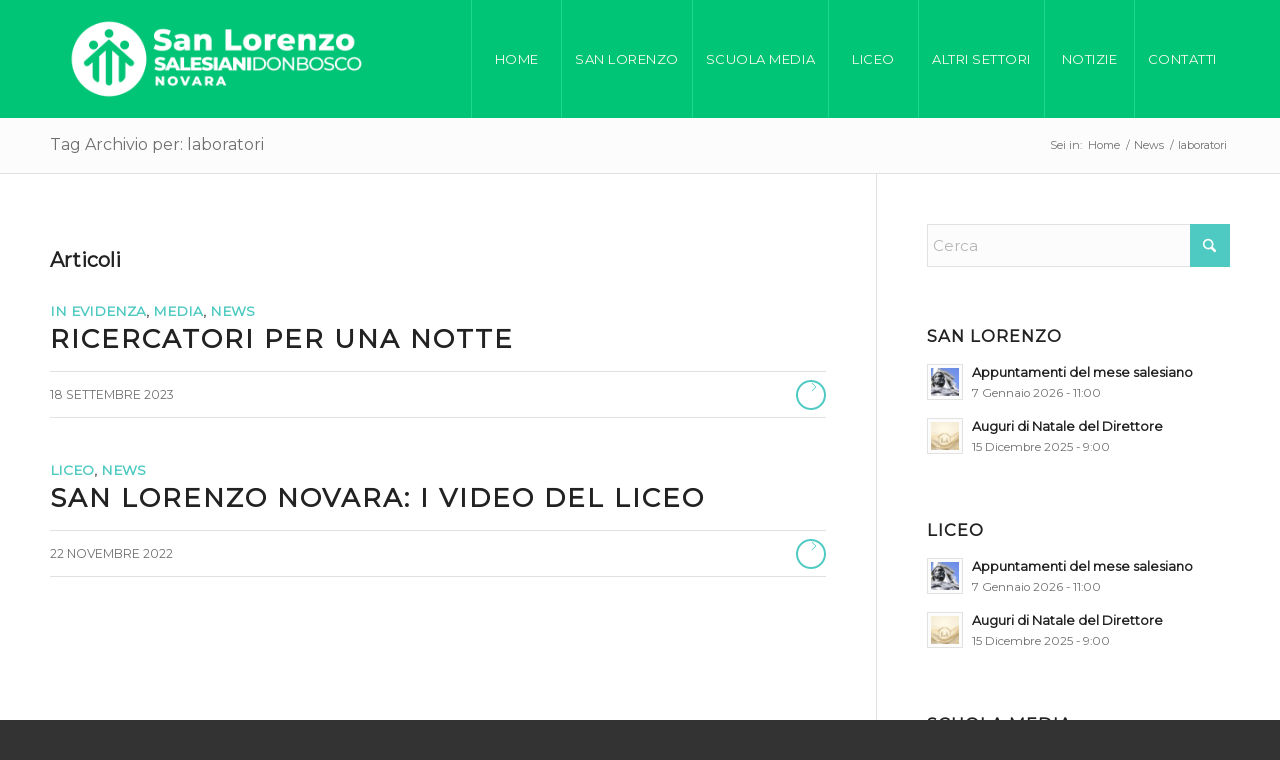

--- FILE ---
content_type: text/html; charset=UTF-8
request_url: https://www.salesianinovara.it/tag/laboratori/
body_size: 11565
content:
<!DOCTYPE html>
<html lang="it-IT" class="html_stretched responsive av-preloader-active av-preloader-enabled  html_header_top html_logo_left html_main_nav_header html_menu_right html_large html_header_sticky html_header_shrinking html_mobile_menu_tablet html_header_searchicon_disabled html_content_align_center html_header_unstick_top_disabled html_header_stretch_disabled html_minimal_header html_elegant-blog html_av-overlay-side html_av-overlay-side-minimal html_av-submenu-noclone html_entry_id_22375 av-cookies-no-cookie-consent av-no-preview av-default-lightbox html_text_menu_active av-mobile-menu-switch-default">
<head>
<meta charset="UTF-8" />
<meta name="robots" content="noindex, follow" />


<!-- mobile setting -->
<meta name="viewport" content="width=device-width, initial-scale=1">

<!-- Scripts/CSS and wp_head hook -->
<title>laboratori &#8211; Istituto Salesiano San Lorenzo &#8211; Novara</title>
<meta name='robots' content='max-image-preview:large' />
<link rel='dns-prefetch' href='//use.fontawesome.com' />
<link rel='dns-prefetch' href='//s.w.org' />
<link rel="alternate" type="application/rss+xml" title="Istituto Salesiano San Lorenzo - Novara &raquo; Feed" href="https://www.salesianinovara.it/feed/" />
<link rel="alternate" type="application/rss+xml" title="Istituto Salesiano San Lorenzo - Novara &raquo; laboratori Feed del tag" href="https://www.salesianinovara.it/tag/laboratori/feed/" />

<!-- google webfont font replacement -->

			<script type='text/javascript'>

				(function() {

					/*	check if webfonts are disabled by user setting via cookie - or user must opt in.	*/
					var html = document.getElementsByTagName('html')[0];
					var cookie_check = html.className.indexOf('av-cookies-needs-opt-in') >= 0 || html.className.indexOf('av-cookies-can-opt-out') >= 0;
					var allow_continue = true;
					var silent_accept_cookie = html.className.indexOf('av-cookies-user-silent-accept') >= 0;

					if( cookie_check && ! silent_accept_cookie )
					{
						if( ! document.cookie.match(/aviaCookieConsent/) || html.className.indexOf('av-cookies-session-refused') >= 0 )
						{
							allow_continue = false;
						}
						else
						{
							if( ! document.cookie.match(/aviaPrivacyRefuseCookiesHideBar/) )
							{
								allow_continue = false;
							}
							else if( ! document.cookie.match(/aviaPrivacyEssentialCookiesEnabled/) )
							{
								allow_continue = false;
							}
							else if( document.cookie.match(/aviaPrivacyGoogleWebfontsDisabled/) )
							{
								allow_continue = false;
							}
						}
					}

					if( allow_continue )
					{
						var f = document.createElement('link');

						f.type 	= 'text/css';
						f.rel 	= 'stylesheet';
						f.href 	= 'https://fonts.googleapis.com/css?family=Montserrat&display=auto';
						f.id 	= 'avia-google-webfont';

						document.getElementsByTagName('head')[0].appendChild(f);
					}
				})();

			</script>
					<script type="text/javascript">
			window._wpemojiSettings = {"baseUrl":"https:\/\/s.w.org\/images\/core\/emoji\/13.1.0\/72x72\/","ext":".png","svgUrl":"https:\/\/s.w.org\/images\/core\/emoji\/13.1.0\/svg\/","svgExt":".svg","source":{"concatemoji":"https:\/\/www.salesianinovara.it\/wp-includes\/js\/wp-emoji-release.min.js?ver=5.8.12"}};
			!function(e,a,t){var n,r,o,i=a.createElement("canvas"),p=i.getContext&&i.getContext("2d");function s(e,t){var a=String.fromCharCode;p.clearRect(0,0,i.width,i.height),p.fillText(a.apply(this,e),0,0);e=i.toDataURL();return p.clearRect(0,0,i.width,i.height),p.fillText(a.apply(this,t),0,0),e===i.toDataURL()}function c(e){var t=a.createElement("script");t.src=e,t.defer=t.type="text/javascript",a.getElementsByTagName("head")[0].appendChild(t)}for(o=Array("flag","emoji"),t.supports={everything:!0,everythingExceptFlag:!0},r=0;r<o.length;r++)t.supports[o[r]]=function(e){if(!p||!p.fillText)return!1;switch(p.textBaseline="top",p.font="600 32px Arial",e){case"flag":return s([127987,65039,8205,9895,65039],[127987,65039,8203,9895,65039])?!1:!s([55356,56826,55356,56819],[55356,56826,8203,55356,56819])&&!s([55356,57332,56128,56423,56128,56418,56128,56421,56128,56430,56128,56423,56128,56447],[55356,57332,8203,56128,56423,8203,56128,56418,8203,56128,56421,8203,56128,56430,8203,56128,56423,8203,56128,56447]);case"emoji":return!s([10084,65039,8205,55357,56613],[10084,65039,8203,55357,56613])}return!1}(o[r]),t.supports.everything=t.supports.everything&&t.supports[o[r]],"flag"!==o[r]&&(t.supports.everythingExceptFlag=t.supports.everythingExceptFlag&&t.supports[o[r]]);t.supports.everythingExceptFlag=t.supports.everythingExceptFlag&&!t.supports.flag,t.DOMReady=!1,t.readyCallback=function(){t.DOMReady=!0},t.supports.everything||(n=function(){t.readyCallback()},a.addEventListener?(a.addEventListener("DOMContentLoaded",n,!1),e.addEventListener("load",n,!1)):(e.attachEvent("onload",n),a.attachEvent("onreadystatechange",function(){"complete"===a.readyState&&t.readyCallback()})),(n=t.source||{}).concatemoji?c(n.concatemoji):n.wpemoji&&n.twemoji&&(c(n.twemoji),c(n.wpemoji)))}(window,document,window._wpemojiSettings);
		</script>
		<style type="text/css">
img.wp-smiley,
img.emoji {
	display: inline !important;
	border: none !important;
	box-shadow: none !important;
	height: 1em !important;
	width: 1em !important;
	margin: 0 .07em !important;
	vertical-align: -0.1em !important;
	background: none !important;
	padding: 0 !important;
}
</style>
	<link rel='stylesheet' id='wp-block-library-css'  href='https://www.salesianinovara.it/wp-includes/css/dist/block-library/style.min.css?ver=5.8.12' type='text/css' media='all' />
<style id='global-styles-inline-css' type='text/css'>
body{--wp--preset--color--black: #000000;--wp--preset--color--cyan-bluish-gray: #abb8c3;--wp--preset--color--white: #ffffff;--wp--preset--color--pale-pink: #f78da7;--wp--preset--color--vivid-red: #cf2e2e;--wp--preset--color--luminous-vivid-orange: #ff6900;--wp--preset--color--luminous-vivid-amber: #fcb900;--wp--preset--color--light-green-cyan: #7bdcb5;--wp--preset--color--vivid-green-cyan: #00d084;--wp--preset--color--pale-cyan-blue: #8ed1fc;--wp--preset--color--vivid-cyan-blue: #0693e3;--wp--preset--color--vivid-purple: #9b51e0;--wp--preset--gradient--vivid-cyan-blue-to-vivid-purple: linear-gradient(135deg,rgba(6,147,227,1) 0%,rgb(155,81,224) 100%);--wp--preset--gradient--light-green-cyan-to-vivid-green-cyan: linear-gradient(135deg,rgb(122,220,180) 0%,rgb(0,208,130) 100%);--wp--preset--gradient--luminous-vivid-amber-to-luminous-vivid-orange: linear-gradient(135deg,rgba(252,185,0,1) 0%,rgba(255,105,0,1) 100%);--wp--preset--gradient--luminous-vivid-orange-to-vivid-red: linear-gradient(135deg,rgba(255,105,0,1) 0%,rgb(207,46,46) 100%);--wp--preset--gradient--very-light-gray-to-cyan-bluish-gray: linear-gradient(135deg,rgb(238,238,238) 0%,rgb(169,184,195) 100%);--wp--preset--gradient--cool-to-warm-spectrum: linear-gradient(135deg,rgb(74,234,220) 0%,rgb(151,120,209) 20%,rgb(207,42,186) 40%,rgb(238,44,130) 60%,rgb(251,105,98) 80%,rgb(254,248,76) 100%);--wp--preset--gradient--blush-light-purple: linear-gradient(135deg,rgb(255,206,236) 0%,rgb(152,150,240) 100%);--wp--preset--gradient--blush-bordeaux: linear-gradient(135deg,rgb(254,205,165) 0%,rgb(254,45,45) 50%,rgb(107,0,62) 100%);--wp--preset--gradient--luminous-dusk: linear-gradient(135deg,rgb(255,203,112) 0%,rgb(199,81,192) 50%,rgb(65,88,208) 100%);--wp--preset--gradient--pale-ocean: linear-gradient(135deg,rgb(255,245,203) 0%,rgb(182,227,212) 50%,rgb(51,167,181) 100%);--wp--preset--gradient--electric-grass: linear-gradient(135deg,rgb(202,248,128) 0%,rgb(113,206,126) 100%);--wp--preset--gradient--midnight: linear-gradient(135deg,rgb(2,3,129) 0%,rgb(40,116,252) 100%);--wp--preset--font-size--small: 13px;--wp--preset--font-size--normal: 16px;--wp--preset--font-size--medium: 20px;--wp--preset--font-size--large: 36px;--wp--preset--font-size--huge: 42px;}.has-black-color{color: var(--wp--preset--color--black) !important;}.has-cyan-bluish-gray-color{color: var(--wp--preset--color--cyan-bluish-gray) !important;}.has-white-color{color: var(--wp--preset--color--white) !important;}.has-pale-pink-color{color: var(--wp--preset--color--pale-pink) !important;}.has-vivid-red-color{color: var(--wp--preset--color--vivid-red) !important;}.has-luminous-vivid-orange-color{color: var(--wp--preset--color--luminous-vivid-orange) !important;}.has-luminous-vivid-amber-color{color: var(--wp--preset--color--luminous-vivid-amber) !important;}.has-light-green-cyan-color{color: var(--wp--preset--color--light-green-cyan) !important;}.has-vivid-green-cyan-color{color: var(--wp--preset--color--vivid-green-cyan) !important;}.has-pale-cyan-blue-color{color: var(--wp--preset--color--pale-cyan-blue) !important;}.has-vivid-cyan-blue-color{color: var(--wp--preset--color--vivid-cyan-blue) !important;}.has-vivid-purple-color{color: var(--wp--preset--color--vivid-purple) !important;}.has-black-background-color{background-color: var(--wp--preset--color--black) !important;}.has-cyan-bluish-gray-background-color{background-color: var(--wp--preset--color--cyan-bluish-gray) !important;}.has-white-background-color{background-color: var(--wp--preset--color--white) !important;}.has-pale-pink-background-color{background-color: var(--wp--preset--color--pale-pink) !important;}.has-vivid-red-background-color{background-color: var(--wp--preset--color--vivid-red) !important;}.has-luminous-vivid-orange-background-color{background-color: var(--wp--preset--color--luminous-vivid-orange) !important;}.has-luminous-vivid-amber-background-color{background-color: var(--wp--preset--color--luminous-vivid-amber) !important;}.has-light-green-cyan-background-color{background-color: var(--wp--preset--color--light-green-cyan) !important;}.has-vivid-green-cyan-background-color{background-color: var(--wp--preset--color--vivid-green-cyan) !important;}.has-pale-cyan-blue-background-color{background-color: var(--wp--preset--color--pale-cyan-blue) !important;}.has-vivid-cyan-blue-background-color{background-color: var(--wp--preset--color--vivid-cyan-blue) !important;}.has-vivid-purple-background-color{background-color: var(--wp--preset--color--vivid-purple) !important;}.has-vivid-cyan-blue-to-vivid-purple-gradient-background{background: var(--wp--preset--gradient--vivid-cyan-blue-to-vivid-purple) !important;}.has-light-green-cyan-to-vivid-green-cyan-gradient-background{background: var(--wp--preset--gradient--light-green-cyan-to-vivid-green-cyan) !important;}.has-luminous-vivid-amber-to-luminous-vivid-orange-gradient-background{background: var(--wp--preset--gradient--luminous-vivid-amber-to-luminous-vivid-orange) !important;}.has-luminous-vivid-orange-to-vivid-red-gradient-background{background: var(--wp--preset--gradient--luminous-vivid-orange-to-vivid-red) !important;}.has-very-light-gray-to-cyan-bluish-gray-gradient-background{background: var(--wp--preset--gradient--very-light-gray-to-cyan-bluish-gray) !important;}.has-cool-to-warm-spectrum-gradient-background{background: var(--wp--preset--gradient--cool-to-warm-spectrum) !important;}.has-blush-light-purple-gradient-background{background: var(--wp--preset--gradient--blush-light-purple) !important;}.has-blush-bordeaux-gradient-background{background: var(--wp--preset--gradient--blush-bordeaux) !important;}.has-luminous-dusk-gradient-background{background: var(--wp--preset--gradient--luminous-dusk) !important;}.has-pale-ocean-gradient-background{background: var(--wp--preset--gradient--pale-ocean) !important;}.has-electric-grass-gradient-background{background: var(--wp--preset--gradient--electric-grass) !important;}.has-midnight-gradient-background{background: var(--wp--preset--gradient--midnight) !important;}.has-small-font-size{font-size: var(--wp--preset--font-size--small) !important;}.has-normal-font-size{font-size: var(--wp--preset--font-size--normal) !important;}.has-medium-font-size{font-size: var(--wp--preset--font-size--medium) !important;}.has-large-font-size{font-size: var(--wp--preset--font-size--large) !important;}.has-huge-font-size{font-size: var(--wp--preset--font-size--huge) !important;}
</style>
<link rel='stylesheet' id='contact-form-7-css'  href='https://www.salesianinovara.it/wp-content/plugins/contact-form-7/includes/css/styles.css?ver=5.5.2' type='text/css' media='all' />
<link rel='stylesheet' id='wp-v-icons-css-css'  href='https://www.salesianinovara.it/wp-content/plugins/wp-visual-icon-fonts/css/wpvi-fa4.css?ver=5.8.12' type='text/css' media='all' />
<link rel='stylesheet' id='bfa-font-awesome-css'  href='https://use.fontawesome.com/releases/v5.15.4/css/all.css?ver=2.0.3' type='text/css' media='all' />
<link rel='stylesheet' id='bfa-font-awesome-v4-shim-css'  href='https://use.fontawesome.com/releases/v5.15.4/css/v4-shims.css?ver=2.0.3' type='text/css' media='all' />
<style id='bfa-font-awesome-v4-shim-inline-css' type='text/css'>

			@font-face {
				font-family: 'FontAwesome';
				src: url('https://use.fontawesome.com/releases/v5.15.4/webfonts/fa-brands-400.eot'),
				url('https://use.fontawesome.com/releases/v5.15.4/webfonts/fa-brands-400.eot?#iefix') format('embedded-opentype'),
				url('https://use.fontawesome.com/releases/v5.15.4/webfonts/fa-brands-400.woff2') format('woff2'),
				url('https://use.fontawesome.com/releases/v5.15.4/webfonts/fa-brands-400.woff') format('woff'),
				url('https://use.fontawesome.com/releases/v5.15.4/webfonts/fa-brands-400.ttf') format('truetype'),
				url('https://use.fontawesome.com/releases/v5.15.4/webfonts/fa-brands-400.svg#fontawesome') format('svg');
			}

			@font-face {
				font-family: 'FontAwesome';
				src: url('https://use.fontawesome.com/releases/v5.15.4/webfonts/fa-solid-900.eot'),
				url('https://use.fontawesome.com/releases/v5.15.4/webfonts/fa-solid-900.eot?#iefix') format('embedded-opentype'),
				url('https://use.fontawesome.com/releases/v5.15.4/webfonts/fa-solid-900.woff2') format('woff2'),
				url('https://use.fontawesome.com/releases/v5.15.4/webfonts/fa-solid-900.woff') format('woff'),
				url('https://use.fontawesome.com/releases/v5.15.4/webfonts/fa-solid-900.ttf') format('truetype'),
				url('https://use.fontawesome.com/releases/v5.15.4/webfonts/fa-solid-900.svg#fontawesome') format('svg');
			}

			@font-face {
				font-family: 'FontAwesome';
				src: url('https://use.fontawesome.com/releases/v5.15.4/webfonts/fa-regular-400.eot'),
				url('https://use.fontawesome.com/releases/v5.15.4/webfonts/fa-regular-400.eot?#iefix') format('embedded-opentype'),
				url('https://use.fontawesome.com/releases/v5.15.4/webfonts/fa-regular-400.woff2') format('woff2'),
				url('https://use.fontawesome.com/releases/v5.15.4/webfonts/fa-regular-400.woff') format('woff'),
				url('https://use.fontawesome.com/releases/v5.15.4/webfonts/fa-regular-400.ttf') format('truetype'),
				url('https://use.fontawesome.com/releases/v5.15.4/webfonts/fa-regular-400.svg#fontawesome') format('svg');
				unicode-range: U+F004-F005,U+F007,U+F017,U+F022,U+F024,U+F02E,U+F03E,U+F044,U+F057-F059,U+F06E,U+F070,U+F075,U+F07B-F07C,U+F080,U+F086,U+F089,U+F094,U+F09D,U+F0A0,U+F0A4-F0A7,U+F0C5,U+F0C7-F0C8,U+F0E0,U+F0EB,U+F0F3,U+F0F8,U+F0FE,U+F111,U+F118-F11A,U+F11C,U+F133,U+F144,U+F146,U+F14A,U+F14D-F14E,U+F150-F152,U+F15B-F15C,U+F164-F165,U+F185-F186,U+F191-F192,U+F1AD,U+F1C1-F1C9,U+F1CD,U+F1D8,U+F1E3,U+F1EA,U+F1F6,U+F1F9,U+F20A,U+F247-F249,U+F24D,U+F254-F25B,U+F25D,U+F267,U+F271-F274,U+F279,U+F28B,U+F28D,U+F2B5-F2B6,U+F2B9,U+F2BB,U+F2BD,U+F2C1-F2C2,U+F2D0,U+F2D2,U+F2DC,U+F2ED,U+F328,U+F358-F35B,U+F3A5,U+F3D1,U+F410,U+F4AD;
			}
		
</style>
<link rel='stylesheet' id='avia-merged-styles-css'  href='https://www.salesianinovara.it/wp-content/uploads/dynamic_avia/avia-merged-styles-58aaf4ea4ab43fd1a518427312474b45---6932a5a656817.css' type='text/css' media='all' />
<script type='text/javascript' src='https://www.salesianinovara.it/wp-includes/js/jquery/jquery.min.js?ver=3.6.0' id='jquery-core-js'></script>
<script type='text/javascript' src='https://www.salesianinovara.it/wp-includes/js/jquery/jquery-migrate.min.js?ver=3.3.2' id='jquery-migrate-js'></script>
<script type='text/javascript' src='https://www.salesianinovara.it/wp-content/uploads/dynamic_avia/avia-head-scripts-4eef96767e7ec578c4dcc5eae96076c2---6932a5a66b52d.js' id='avia-head-scripts-js'></script>
<link rel="https://api.w.org/" href="https://www.salesianinovara.it/wp-json/" /><link rel="alternate" type="application/json" href="https://www.salesianinovara.it/wp-json/wp/v2/tags/527" /><link rel="EditURI" type="application/rsd+xml" title="RSD" href="https://www.salesianinovara.it/xmlrpc.php?rsd" />
<link rel="wlwmanifest" type="application/wlwmanifest+xml" href="https://www.salesianinovara.it/wp-includes/wlwmanifest.xml" /> 
<meta name="generator" content="WordPress 5.8.12" />

<link rel="icon" href="https://www.salesianinovara.it/wp-content/uploads/2024/06/logo-icon-favicon-chiaro.png" type="image/png">
<!--[if lt IE 9]><script src="https://www.salesianinovara.it/wp-content/themes/enfold/js/html5shiv.js"></script><![endif]--><link rel="profile" href="https://gmpg.org/xfn/11" />
<link rel="alternate" type="application/rss+xml" title="Istituto Salesiano San Lorenzo - Novara RSS2 Feed" href="https://www.salesianinovara.it/feed/" />
<link rel="pingback" href="https://www.salesianinovara.it/xmlrpc.php" />

<!-- To speed up the rendering and to display the site as fast as possible to the user we include some styles and scripts for above the fold content inline -->
<script type="text/javascript">'use strict';var avia_is_mobile=!1;if(/Android|webOS|iPhone|iPad|iPod|BlackBerry|IEMobile|Opera Mini/i.test(navigator.userAgent)&&'ontouchstart' in document.documentElement){avia_is_mobile=!0;document.documentElement.className+=' avia_mobile '}
else{document.documentElement.className+=' avia_desktop '};document.documentElement.className+=' js_active ';(function(){var e=['-webkit-','-moz-','-ms-',''],n='',o=!1,a=!1;for(var t in e){if(e[t]+'transform' in document.documentElement.style){o=!0;n=e[t]+'transform'};if(e[t]+'perspective' in document.documentElement.style){a=!0}};if(o){document.documentElement.className+=' avia_transform '};if(a){document.documentElement.className+=' avia_transform3d '};if(typeof document.getElementsByClassName=='function'&&typeof document.documentElement.getBoundingClientRect=='function'&&avia_is_mobile==!1){if(n&&window.innerHeight>0){setTimeout(function(){var e=0,o={},a=0,t=document.getElementsByClassName('av-parallax'),i=window.pageYOffset||document.documentElement.scrollTop;for(e=0;e<t.length;e++){t[e].style.top='0px';o=t[e].getBoundingClientRect();a=Math.ceil((window.innerHeight+i-o.top)*0.3);t[e].style[n]='translate(0px, '+a+'px)';t[e].style.top='auto';t[e].className+=' enabled-parallax '}},50)}}})();</script><link rel="icon" href="https://www.salesianinovara.it/wp-content/uploads/2019/02/cropped-favicon-novara-32x32.png" sizes="32x32" />
<link rel="icon" href="https://www.salesianinovara.it/wp-content/uploads/2019/02/cropped-favicon-novara-192x192.png" sizes="192x192" />
<link rel="apple-touch-icon" href="https://www.salesianinovara.it/wp-content/uploads/2019/02/cropped-favicon-novara-180x180.png" />
<meta name="msapplication-TileImage" content="https://www.salesianinovara.it/wp-content/uploads/2019/02/cropped-favicon-novara-270x270.png" />
<style type="text/css">
		@font-face {font-family: 'entypo-fontello-enfold'; font-weight: normal; font-style: normal; font-display: auto;
		src: url('https://www.salesianinovara.it/wp-content/themes/enfold/config-templatebuilder/avia-template-builder/assets/fonts/entypo-fontello-enfold/entypo-fontello-enfold.woff2') format('woff2'),
		url('https://www.salesianinovara.it/wp-content/themes/enfold/config-templatebuilder/avia-template-builder/assets/fonts/entypo-fontello-enfold/entypo-fontello-enfold.woff') format('woff'),
		url('https://www.salesianinovara.it/wp-content/themes/enfold/config-templatebuilder/avia-template-builder/assets/fonts/entypo-fontello-enfold/entypo-fontello-enfold.ttf') format('truetype'),
		url('https://www.salesianinovara.it/wp-content/themes/enfold/config-templatebuilder/avia-template-builder/assets/fonts/entypo-fontello-enfold/entypo-fontello-enfold.svg#entypo-fontello-enfold') format('svg'),
		url('https://www.salesianinovara.it/wp-content/themes/enfold/config-templatebuilder/avia-template-builder/assets/fonts/entypo-fontello-enfold/entypo-fontello-enfold.eot'),
		url('https://www.salesianinovara.it/wp-content/themes/enfold/config-templatebuilder/avia-template-builder/assets/fonts/entypo-fontello-enfold/entypo-fontello-enfold.eot?#iefix') format('embedded-opentype');
		}

		#top .avia-font-entypo-fontello-enfold, body .avia-font-entypo-fontello-enfold, html body [data-av_iconfont='entypo-fontello-enfold']:before{ font-family: 'entypo-fontello-enfold'; }
		
		@font-face {font-family: 'entypo-fontello'; font-weight: normal; font-style: normal; font-display: auto;
		src: url('https://www.salesianinovara.it/wp-content/themes/enfold/config-templatebuilder/avia-template-builder/assets/fonts/entypo-fontello/entypo-fontello.woff2') format('woff2'),
		url('https://www.salesianinovara.it/wp-content/themes/enfold/config-templatebuilder/avia-template-builder/assets/fonts/entypo-fontello/entypo-fontello.woff') format('woff'),
		url('https://www.salesianinovara.it/wp-content/themes/enfold/config-templatebuilder/avia-template-builder/assets/fonts/entypo-fontello/entypo-fontello.ttf') format('truetype'),
		url('https://www.salesianinovara.it/wp-content/themes/enfold/config-templatebuilder/avia-template-builder/assets/fonts/entypo-fontello/entypo-fontello.svg#entypo-fontello') format('svg'),
		url('https://www.salesianinovara.it/wp-content/themes/enfold/config-templatebuilder/avia-template-builder/assets/fonts/entypo-fontello/entypo-fontello.eot'),
		url('https://www.salesianinovara.it/wp-content/themes/enfold/config-templatebuilder/avia-template-builder/assets/fonts/entypo-fontello/entypo-fontello.eot?#iefix') format('embedded-opentype');
		}

		#top .avia-font-entypo-fontello, body .avia-font-entypo-fontello, html body [data-av_iconfont='entypo-fontello']:before{ font-family: 'entypo-fontello'; }
		</style>

<!--
Debugging Info for Theme support: 

Theme: Enfold
Version: 7.1.3
Installed: enfold
AviaFramework Version: 5.6
AviaBuilder Version: 6.0
aviaElementManager Version: 1.0.1
ML:512-PU:95-PLA:12
WP:5.8.12
Compress: CSS:all theme files - JS:all theme files
Updates: enabled - token has changed and not verified
PLAu:11
-->
</head>

<body id="top" class="archive tag tag-laboratori tag-527 stretched rtl_columns av-curtain-numeric montserrat  avia-responsive-images-support" itemscope="itemscope" itemtype="https://schema.org/WebPage" >

	<div class='av-siteloader-wrap av-transition-enabled av-transition-with-logo'><div class="av-siteloader-inner"><div class="av-siteloader-cell"><img class='av-preloading-logo' src='https://www.salesianinovara.it/wp-content/uploads/2024/06/logo-icon-favicon-chiaro.png' alt='Caricamento' title='Caricamento' /><div class="av-siteloader"><div class="av-siteloader-extra"></div></div></div></div></div>
	<div id='wrap_all'>

	
<header id='header' class='all_colors header_color light_bg_color  av_header_top av_logo_left av_main_nav_header av_menu_right av_large av_header_sticky av_header_shrinking av_header_stretch_disabled av_mobile_menu_tablet av_header_searchicon_disabled av_header_unstick_top_disabled av_seperator_big_border av_minimal_header av_bottom_nav_disabled '  data-av_shrink_factor='50' role="banner" itemscope="itemscope" itemtype="https://schema.org/WPHeader" >

		<div  id='header_main' class='container_wrap container_wrap_logo'>

        <div class='container av-logo-container'><div class='inner-container'><span class='logo avia-standard-logo'><a href='https://www.salesianinovara.it/' class='' aria-label='logo_salesiani_NOVARA Ver.02_Mono_Orizzontale_Neg' title='logo_salesiani_NOVARA Ver.02_Mono_Orizzontale_Neg'><img src="https://www.salesianinovara.it/wp-content/uploads/2024/06/logo_salesiani_NOVARA-Ver.02_Mono_Orizzontale_Neg.png" srcset="https://www.salesianinovara.it/wp-content/uploads/2024/06/logo_salesiani_NOVARA-Ver.02_Mono_Orizzontale_Neg.png 5906w, https://www.salesianinovara.it/wp-content/uploads/2024/06/logo_salesiani_NOVARA-Ver.02_Mono_Orizzontale_Neg-300x106.png 300w, https://www.salesianinovara.it/wp-content/uploads/2024/06/logo_salesiani_NOVARA-Ver.02_Mono_Orizzontale_Neg-1030x365.png 1030w, https://www.salesianinovara.it/wp-content/uploads/2024/06/logo_salesiani_NOVARA-Ver.02_Mono_Orizzontale_Neg-768x272.png 768w, https://www.salesianinovara.it/wp-content/uploads/2024/06/logo_salesiani_NOVARA-Ver.02_Mono_Orizzontale_Neg-1536x545.png 1536w, https://www.salesianinovara.it/wp-content/uploads/2024/06/logo_salesiani_NOVARA-Ver.02_Mono_Orizzontale_Neg-2048x726.png 2048w, https://www.salesianinovara.it/wp-content/uploads/2024/06/logo_salesiani_NOVARA-Ver.02_Mono_Orizzontale_Neg-1500x532.png 1500w, https://www.salesianinovara.it/wp-content/uploads/2024/06/logo_salesiani_NOVARA-Ver.02_Mono_Orizzontale_Neg-705x250.png 705w" sizes="(max-width: 5906px) 100vw, 5906px" height="100" width="300" alt='Istituto Salesiano San Lorenzo - Novara' title='logo_salesiani_NOVARA Ver.02_Mono_Orizzontale_Neg' /></a></span><nav class='main_menu' data-selectname='Seleziona una pagina'  role="navigation" itemscope="itemscope" itemtype="https://schema.org/SiteNavigationElement" ><div class="avia-menu av-main-nav-wrap"><ul role="menu" class="menu av-main-nav" id="avia-menu"><li role="menuitem" id="menu-item-13911" class="menu-item menu-item-type-post_type menu-item-object-page menu-item-home menu-item-top-level menu-item-top-level-1"><a href="https://www.salesianinovara.it/" itemprop="url" tabindex="0"><span class="avia-bullet"></span><span class="avia-menu-text">Home</span><span class="avia-menu-fx"><span class="avia-arrow-wrap"><span class="avia-arrow"></span></span></span></a></li>
<li role="menuitem" id="menu-item-16607" class="menu-item menu-item-type-post_type menu-item-object-page menu-item-has-children menu-item-top-level menu-item-top-level-2"><a href="https://www.salesianinovara.it/comunita-religiosa/" itemprop="url" tabindex="0"><span class="avia-bullet"></span><span class="avia-menu-text">San Lorenzo</span><span class="avia-menu-fx"><span class="avia-arrow-wrap"><span class="avia-arrow"></span></span></span></a>


<ul class="sub-menu">
	<li role="menuitem" id="menu-item-14709" class="menu-item menu-item-type-post_type menu-item-object-page"><a href="https://www.salesianinovara.it/comunita-religiosa/" itemprop="url" tabindex="0"><span class="avia-bullet"></span><span class="avia-menu-text">Comunità Religiosa</span></a></li>
	<li role="menuitem" id="menu-item-14950" class="menu-item menu-item-type-post_type menu-item-object-page"><a href="https://www.salesianinovara.it/storia-e-carisma/" itemprop="url" tabindex="0"><span class="avia-bullet"></span><span class="avia-menu-text">Storia e Carisma</span></a></li>
	<li role="menuitem" id="menu-item-14260" class="menu-item menu-item-type-custom menu-item-object-custom"><a href="http://www.salesianinovara.it/storia-e-carisma/#sistemapreventivo" itemprop="url" tabindex="0"><span class="avia-bullet"></span><span class="avia-menu-text">Educazione salesiana</span></a></li>
	<li role="menuitem" id="menu-item-14263" class="menu-item menu-item-type-custom menu-item-object-custom"><a href="http://www.salesianinovara.it/storia-e-carisma/#congregazione" itemprop="url" tabindex="0"><span class="avia-bullet"></span><span class="avia-menu-text">La congregazione salesiana</span></a></li>
	<li role="menuitem" id="menu-item-14401" class="menu-item menu-item-type-post_type menu-item-object-page"><a href="https://www.salesianinovara.it/ex-allievi/" itemprop="url" tabindex="0"><span class="avia-bullet"></span><span class="avia-menu-text">Ex Allievi</span></a></li>
	<li role="menuitem" id="menu-item-16956" class="menu-item menu-item-type-post_type menu-item-object-page"><a href="https://www.salesianinovara.it/collabora-con-noi/" itemprop="url" tabindex="0"><span class="avia-bullet"></span><span class="avia-menu-text">Collabora con noi</span></a></li>
	<li role="menuitem" id="menu-item-16609" class="menu-item menu-item-type-post_type menu-item-object-page"><a href="https://www.salesianinovara.it/contatti/" itemprop="url" tabindex="0"><span class="avia-bullet"></span><span class="avia-menu-text">Contatti e Info</span></a></li>
</ul>
</li>
<li role="menuitem" id="menu-item-14480" class="menu-item menu-item-type-post_type menu-item-object-page menu-item-has-children menu-item-top-level menu-item-top-level-3"><a href="https://www.salesianinovara.it/scuola-media/" itemprop="url" tabindex="0"><span class="avia-bullet"></span><span class="avia-menu-text">Scuola Media</span><span class="avia-menu-fx"><span class="avia-arrow-wrap"><span class="avia-arrow"></span></span></span></a>


<ul class="sub-menu">
	<li role="menuitem" id="menu-item-15781" class="menu-item menu-item-type-post_type menu-item-object-page"><a href="https://www.salesianinovara.it/scuola-media/proposta-educativa/" itemprop="url" tabindex="0"><span class="avia-bullet"></span><span class="avia-menu-text">Proposta Educativa</span></a></li>
	<li role="menuitem" id="menu-item-17064" class="menu-item menu-item-type-post_type menu-item-object-page"><a href="https://www.salesianinovara.it/scuola-media/ambienti-e-servizi/" itemprop="url" tabindex="0"><span class="avia-bullet"></span><span class="avia-menu-text">Ambienti e Servizi</span></a></li>
	<li role="menuitem" id="menu-item-15410" class="menu-item menu-item-type-post_type menu-item-object-page"><a href="https://www.salesianinovara.it/scuola-media/organico/" itemprop="url" tabindex="0"><span class="avia-bullet"></span><span class="avia-menu-text">Organico</span></a></li>
	<li role="menuitem" id="menu-item-15548" class="menu-item menu-item-type-post_type menu-item-object-page"><a href="https://www.salesianinovara.it/scuola-media/progetti/" itemprop="url" tabindex="0"><span class="avia-bullet"></span><span class="avia-menu-text">Progetti</span></a></li>
	<li role="menuitem" id="menu-item-15473" class="menu-item menu-item-type-post_type menu-item-object-page"><a href="https://www.salesianinovara.it/scuola-media/documenti/" itemprop="url" tabindex="0"><span class="avia-bullet"></span><span class="avia-menu-text">Documenti</span></a></li>
	<li role="menuitem" id="menu-item-23466" class="menu-item menu-item-type-custom menu-item-object-custom menu-item-has-children"><a href="#" itemprop="url" tabindex="0"><span class="avia-bullet"></span><span class="avia-menu-text">PNRR</span></a>
	<ul class="sub-menu">
		<li role="menuitem" id="menu-item-23481" class="menu-item menu-item-type-post_type menu-item-object-page"><a href="https://www.salesianinovara.it/scuola-media/stem-a-360/" itemprop="url" tabindex="0"><span class="avia-bullet"></span><span class="avia-menu-text">STEM a 360°</span></a></li>
		<li role="menuitem" id="menu-item-23479" class="menu-item menu-item-type-post_type menu-item-object-page"><a href="https://www.salesianinovara.it/scuola-media/divari/" itemprop="url" tabindex="0"><span class="avia-bullet"></span><span class="avia-menu-text">Divari</span></a></li>
		<li role="menuitem" id="menu-item-23655" class="menu-item menu-item-type-post_type menu-item-object-page"><a href="https://www.salesianinovara.it/scuola-media/pnrr-dm66-2023/" itemprop="url" tabindex="0"><span class="avia-bullet"></span><span class="avia-menu-text">PNRR DM66/2023</span></a></li>
	</ul>
</li>
	<li role="menuitem" id="menu-item-23781" class="menu-item menu-item-type-post_type menu-item-object-page"><a href="https://www.salesianinovara.it/scuola-media/agenda-nord/" itemprop="url" tabindex="0"><span class="avia-bullet"></span><span class="avia-menu-text">Agenda Nord</span></a></li>
	<li role="menuitem" id="menu-item-15890" class="menu-item menu-item-type-post_type menu-item-object-page"><a href="https://www.salesianinovara.it/scuola-media/fondo-solidarieta/" itemprop="url" tabindex="0"><span class="avia-bullet"></span><span class="avia-menu-text">Fondo Solidarietà</span></a></li>
	<li role="menuitem" id="menu-item-15515" class="menu-item menu-item-type-post_type menu-item-object-page"><a href="https://www.salesianinovara.it/scuola-media/iscrizione/" itemprop="url" tabindex="0"><span class="avia-bullet"></span><span class="avia-menu-text">Iscrizione</span></a></li>
</ul>
</li>
<li role="menuitem" id="menu-item-14479" class="menu-item menu-item-type-post_type menu-item-object-page menu-item-has-children menu-item-top-level menu-item-top-level-4"><a href="https://www.salesianinovara.it/liceo/" itemprop="url" tabindex="0"><span class="avia-bullet"></span><span class="avia-menu-text">Liceo</span><span class="avia-menu-fx"><span class="avia-arrow-wrap"><span class="avia-arrow"></span></span></span></a>


<ul class="sub-menu">
	<li role="menuitem" id="menu-item-15782" class="menu-item menu-item-type-post_type menu-item-object-page"><a href="https://www.salesianinovara.it/liceo/proposta-educativa-liceo/" itemprop="url" tabindex="0"><span class="avia-bullet"></span><span class="avia-menu-text">Proposta Educativa</span></a></li>
	<li role="menuitem" id="menu-item-15768" class="menu-item menu-item-type-post_type menu-item-object-page"><a href="https://www.salesianinovara.it/liceo/ambienti-liceo-2/" itemprop="url" tabindex="0"><span class="avia-bullet"></span><span class="avia-menu-text">Ambienti e Servizi</span></a></li>
	<li role="menuitem" id="menu-item-15757" class="menu-item menu-item-type-post_type menu-item-object-page"><a href="https://www.salesianinovara.it/liceo/organico-liceo/" itemprop="url" tabindex="0"><span class="avia-bullet"></span><span class="avia-menu-text">Organico</span></a></li>
	<li role="menuitem" id="menu-item-16224" class="menu-item menu-item-type-post_type menu-item-object-page"><a href="https://www.salesianinovara.it/liceo/progetti/" itemprop="url" tabindex="0"><span class="avia-bullet"></span><span class="avia-menu-text">Progetti</span></a></li>
	<li role="menuitem" id="menu-item-23470" class="menu-item menu-item-type-custom menu-item-object-custom menu-item-has-children"><a href="#" itemprop="url" tabindex="0"><span class="avia-bullet"></span><span class="avia-menu-text">PNRR</span></a>
	<ul class="sub-menu">
		<li role="menuitem" id="menu-item-23480" class="menu-item menu-item-type-post_type menu-item-object-page"><a href="https://www.salesianinovara.it/liceo/stem-a-360/" itemprop="url" tabindex="0"><span class="avia-bullet"></span><span class="avia-menu-text">STEM a 360°</span></a></li>
		<li role="menuitem" id="menu-item-23478" class="menu-item menu-item-type-post_type menu-item-object-page"><a href="https://www.salesianinovara.it/liceo/divari/" itemprop="url" tabindex="0"><span class="avia-bullet"></span><span class="avia-menu-text">Divari</span></a></li>
		<li role="menuitem" id="menu-item-23656" class="menu-item menu-item-type-post_type menu-item-object-page"><a href="https://www.salesianinovara.it/liceo/pnrr-dm66-2023/" itemprop="url" tabindex="0"><span class="avia-bullet"></span><span class="avia-menu-text">PNRR DM66/2023</span></a></li>
	</ul>
</li>
	<li role="menuitem" id="menu-item-16222" class="menu-item menu-item-type-post_type menu-item-object-page"><a href="https://www.salesianinovara.it/liceo/documenti/" itemprop="url" tabindex="0"><span class="avia-bullet"></span><span class="avia-menu-text">Documenti</span></a></li>
	<li role="menuitem" id="menu-item-17602" class="menu-item menu-item-type-post_type menu-item-object-page"><a href="https://www.salesianinovara.it/scuola-media/fondo-solidarieta/" itemprop="url" tabindex="0"><span class="avia-bullet"></span><span class="avia-menu-text">Fondo Solidarietà</span></a></li>
	<li role="menuitem" id="menu-item-16223" class="menu-item menu-item-type-post_type menu-item-object-page"><a href="https://www.salesianinovara.it/liceo/iscrizione/" itemprop="url" tabindex="0"><span class="avia-bullet"></span><span class="avia-menu-text">Iscrizione</span></a></li>
	<li role="menuitem" id="menu-item-21848" class="menu-item menu-item-type-post_type menu-item-object-page"><a href="https://www.salesianinovara.it/video-liceo/" itemprop="url" tabindex="0"><span class="avia-bullet"></span><span class="avia-menu-text">Video</span></a></li>
</ul>
</li>
<li role="menuitem" id="menu-item-13921" class="menu-item menu-item-type-custom menu-item-object-custom menu-item-has-children menu-item-top-level menu-item-top-level-5"><a itemprop="url" tabindex="0"><span class="avia-bullet"></span><span class="avia-menu-text">Altri settori</span><span class="avia-menu-fx"><span class="avia-arrow-wrap"><span class="avia-arrow"></span></span></span></a>


<ul class="sub-menu">
	<li role="menuitem" id="menu-item-16344" class="menu-item menu-item-type-post_type menu-item-object-page"><a href="https://www.salesianinovara.it/altri-settori/oratorio/" itemprop="url" tabindex="0"><span class="avia-bullet"></span><span class="avia-menu-text">Oratorio</span></a></li>
	<li role="menuitem" id="menu-item-21725" class="menu-item menu-item-type-custom menu-item-object-custom"><a href="https://novara.cnosfap.net/" itemprop="url" tabindex="0"><span class="avia-bullet"></span><span class="avia-menu-text">Formazione Professionale</span></a></li>
	<li role="menuitem" id="menu-item-16343" class="menu-item menu-item-type-post_type menu-item-object-page"><a href="https://www.salesianinovara.it/altri-settori/convitto-universitario/" itemprop="url" tabindex="0"><span class="avia-bullet"></span><span class="avia-menu-text">Convitto Universitario</span></a></li>
	<li role="menuitem" id="menu-item-16342" class="menu-item menu-item-type-post_type menu-item-object-page"><a href="https://www.salesianinovara.it/altri-settori/santuario/" itemprop="url" tabindex="0"><span class="avia-bullet"></span><span class="avia-menu-text">Santuario</span></a></li>
	<li role="menuitem" id="menu-item-14279" class="menu-item menu-item-type-custom menu-item-object-custom menu-item-has-children"><a itemprop="url" tabindex="0"><span class="avia-bullet"></span><span class="avia-menu-text">Altro</span></a>
	<ul class="sub-menu">
		<li role="menuitem" id="menu-item-18267" class="menu-item menu-item-type-post_type menu-item-object-page"><a href="https://www.salesianinovara.it/altri-settori/pala-don-bosco/" itemprop="url" tabindex="0"><span class="avia-bullet"></span><span class="avia-menu-text">Pala don Bosco</span></a></li>
		<li role="menuitem" id="menu-item-18290" class="menu-item menu-item-type-post_type menu-item-object-page"><a href="https://www.salesianinovara.it/altri-settori/teatro-don-bosco/" itemprop="url" tabindex="0"><span class="avia-bullet"></span><span class="avia-menu-text">Teatro don bosco</span></a></li>
		<li role="menuitem" id="menu-item-18323" class="menu-item menu-item-type-post_type menu-item-object-page"><a href="https://www.salesianinovara.it/altri-settori/casa-alpina-di-malesco/" itemprop="url" tabindex="0"><span class="avia-bullet"></span><span class="avia-menu-text">Casa alpina di Malesco</span></a></li>
		<li role="menuitem" id="menu-item-18327" class="menu-item menu-item-type-post_type menu-item-object-page"><a href="https://www.salesianinovara.it/altri-settori/agesc/" itemprop="url" tabindex="0"><span class="avia-bullet"></span><span class="avia-menu-text">AGeSC</span></a></li>
	</ul>
</li>
</ul>
</li>
<li role="menuitem" id="menu-item-14228" class="menu-item menu-item-type-post_type menu-item-object-page menu-item-top-level menu-item-top-level-6"><a href="https://www.salesianinovara.it/notizie/" itemprop="url" tabindex="0"><span class="avia-bullet"></span><span class="avia-menu-text">Notizie</span><span class="avia-menu-fx"><span class="avia-arrow-wrap"><span class="avia-arrow"></span></span></span></a></li>
<li role="menuitem" id="menu-item-14451" class="menu-item menu-item-type-post_type menu-item-object-page menu-item-has-children menu-item-top-level menu-item-top-level-7"><a href="https://www.salesianinovara.it/contatti/" itemprop="url" tabindex="0"><span class="avia-bullet"></span><span class="avia-menu-text">Contatti</span><span class="avia-menu-fx"><span class="avia-arrow-wrap"><span class="avia-arrow"></span></span></span></a>


<ul class="sub-menu">
	<li role="menuitem" id="menu-item-14289" class="menu-item menu-item-type-custom menu-item-object-custom"><a href="https://www.salesianinovara.it/contatti/#contattieinfo" itemprop="url" tabindex="0"><span class="avia-bullet"></span><span class="avia-menu-text">Contatti e Info</span></a></li>
	<li role="menuitem" id="menu-item-14286" class="menu-item menu-item-type-custom menu-item-object-custom"><a href="http://www.salesianinovara.it/contatti/#segreterie" itemprop="url" tabindex="0"><span class="avia-bullet"></span><span class="avia-menu-text">Orari segreterie</span></a></li>
	<li role="menuitem" id="menu-item-14760" class="menu-item menu-item-type-custom menu-item-object-custom"><a href="http://www.salesianinovara.it/trasparenza-amministrativa/" itemprop="url" tabindex="0"><span class="avia-bullet"></span><span class="avia-menu-text">Trasparenza Amministrativa</span></a></li>
</ul>
</li>
<li class="av-burger-menu-main menu-item-avia-special av-small-burger-icon" role="menuitem">
	        			<a href="#" aria-label="Menu" aria-hidden="false">
							<span class="av-hamburger av-hamburger--spin av-js-hamburger">
								<span class="av-hamburger-box">
						          <span class="av-hamburger-inner"></span>
						          <strong>Menu</strong>
								</span>
							</span>
							<span class="avia_hidden_link_text">Menu</span>
						</a>
	        		   </li></ul></div></nav></div> </div> 
		<!-- end container_wrap-->
		</div>
<div class="header_bg"></div>
<!-- end header -->
</header>

	<div id='main' class='all_colors' data-scroll-offset='116'>

	<div class='stretch_full container_wrap alternate_color light_bg_color title_container'><div class='container'><h1 class='main-title entry-title '><a href='https://www.salesianinovara.it/tag/laboratori/' rel='bookmark' title='Link Permanente: Tag Archivio per: laboratori'  itemprop="headline" >Tag Archivio per: laboratori</a></h1><div class="breadcrumb breadcrumbs avia-breadcrumbs"><div class="breadcrumb-trail" ><span class="trail-before"><span class="breadcrumb-title">Sei in:</span></span> <span  itemscope="itemscope" itemtype="https://schema.org/BreadcrumbList" ><span  itemscope="itemscope" itemtype="https://schema.org/ListItem" itemprop="itemListElement" ><a itemprop="url" href="https://www.salesianinovara.it" title="Istituto Salesiano San Lorenzo - Novara" rel="home" class="trail-begin"><span itemprop="name">Home</span></a><span itemprop="position" class="hidden">1</span></span></span> <span class="sep">/</span> <span  itemscope="itemscope" itemtype="https://schema.org/BreadcrumbList" ><span  itemscope="itemscope" itemtype="https://schema.org/ListItem" itemprop="itemListElement" ><a itemprop="url" href="https://www.salesianinovara.it/news/" title="News"><span itemprop="name">News</span></a><span itemprop="position" class="hidden">2</span></span></span> <span class="sep">/</span> <span class="trail-end">laboratori</span></div></div></div></div>
		<div class='container_wrap container_wrap_first main_color sidebar_right'>

			<div class='container template-blog '>

				<main class='content av-content-small alpha units av-main-tag'  role="main" itemprop="mainContentOfPage" itemscope="itemscope" itemtype="https://schema.org/Blog" >

					<div class="category-term-description">
											</div>

					<h3 class='post-title tag-page-post-type-title '>Articoli</h3><article class="post-entry post-entry-type-standard post-entry-22375 post-loop-1 post-parity-odd bloglist-simple with-slider post-22375 post type-post status-publish format-standard has-post-thumbnail hentry category-in-evidenza category-media category-news tag-laboratori tag-notte-europea-dei-ricercatori tag-universita-del-piemonte-orientale"  itemscope="itemscope" itemtype="https://schema.org/BlogPosting" ><div class="blog-meta"></div><div class='entry-content-wrapper clearfix standard-content'><header class="entry-content-header" aria-label="Post: Ricercatori per una notte"><div class="av-heading-wrapper"><span class="blog-categories minor-meta"><a href="https://www.salesianinovara.it/category/in-evidenza/" rel="tag">In Evidenza</a>, <a href="https://www.salesianinovara.it/category/media/" rel="tag">Media</a>, <a href="https://www.salesianinovara.it/category/news/" rel="tag">News</a></span><h2 class='post-title entry-title '  itemprop="headline" ><a href="https://www.salesianinovara.it/ricercatori-per-una-notte/" rel="bookmark" title="Link Permanente: Ricercatori per una notte">Ricercatori per una notte<span class="post-format-icon minor-meta"></span></a></h2></div></header><span class="post-meta-infos"><time class="date-container minor-meta updated"  itemprop="datePublished" datetime="2023-09-18T16:41:38+02:00" >18 Settembre 2023</time><div class="read-more-link"><a href="https://www.salesianinovara.it/ricercatori-per-una-notte/" class="more-link">Continua a leggere<span class='more-link-arrow avia-svg-icon avia-font-svg_entypo-fontello' data-av_svg_icon='right-open-big' data-av_iconset='svg_entypo-fontello'><svg version="1.1" xmlns="http://www.w3.org/2000/svg" width="15" height="32" viewBox="0 0 15 32" preserveAspectRatio="xMidYMid meet" role="graphics-symbol" aria-hidden="true">
<path d="M0.416 27.84l11.456-11.84-11.456-11.904q-0.832-0.832 0-1.536 0.832-0.832 1.536 0l12.544 12.608q0.768 0.832 0 1.6l-12.544 12.608q-0.704 0.832-1.536 0-0.832-0.704 0-1.536z"></path>
</svg></span></a></div></span><footer class="entry-footer"></footer><div class='post_delimiter'></div></div><div class="post_author_timeline"></div><span class='hidden'>
				<span class='av-structured-data'  itemprop="image" itemscope="itemscope" itemtype="https://schema.org/ImageObject" >
						<span itemprop='url'>https://www.salesianinovara.it/wp-content/uploads/2023/10/immagine-in-evidenza-6.jpg</span>
						<span itemprop='height'>1080</span>
						<span itemprop='width'>1920</span>
				</span>
				<span class='av-structured-data'  itemprop="publisher" itemtype="https://schema.org/Organization" itemscope="itemscope" >
						<span itemprop='name'>Spazioweb2</span>
						<span itemprop='logo' itemscope itemtype='https://schema.org/ImageObject'>
							<span itemprop='url'>https://www.salesianinovara.it/wp-content/uploads/2024/06/logo_salesiani_NOVARA-Ver.02_Mono_Orizzontale_Neg.png</span>
						</span>
				</span><span class='av-structured-data'  itemprop="author" itemscope="itemscope" itemtype="https://schema.org/Person" ><span itemprop='name'>Spazioweb2</span></span><span class='av-structured-data'  itemprop="datePublished" datetime="2023-09-18T16:41:38+02:00" >2023-09-18 16:41:38</span><span class='av-structured-data'  itemprop="dateModified" itemtype="https://schema.org/dateModified" >2023-10-06 11:12:44</span><span class='av-structured-data'  itemprop="mainEntityOfPage" itemtype="https://schema.org/mainEntityOfPage" ><span itemprop='name'>Ricercatori per una notte</span></span></span></article><article class="post-entry post-entry-type-standard post-entry-21852 post-loop-2 post-parity-even post-entry-last bloglist-simple with-slider post-21852 post type-post status-publish format-standard has-post-thumbnail hentry category-liceo category-news tag-laboratori tag-liceo-san-lorenzo tag-novara tag-salesiani-novara"  itemscope="itemscope" itemtype="https://schema.org/BlogPosting" ><div class="blog-meta"></div><div class='entry-content-wrapper clearfix standard-content'><header class="entry-content-header" aria-label="Post: San Lorenzo Novara: i video del liceo"><div class="av-heading-wrapper"><span class="blog-categories minor-meta"><a href="https://www.salesianinovara.it/category/liceo/" rel="tag">Liceo</a>, <a href="https://www.salesianinovara.it/category/news/" rel="tag">News</a></span><h2 class='post-title entry-title '  itemprop="headline" ><a href="https://www.salesianinovara.it/san-lorenzo-novara-i-video-del-liceo/" rel="bookmark" title="Link Permanente: San Lorenzo Novara: i video del liceo">San Lorenzo Novara: i video del liceo<span class="post-format-icon minor-meta"></span></a></h2></div></header><span class="post-meta-infos"><time class="date-container minor-meta updated"  itemprop="datePublished" datetime="2022-11-22T15:19:35+01:00" >22 Novembre 2022</time><div class="read-more-link"><a href="https://www.salesianinovara.it/san-lorenzo-novara-i-video-del-liceo/" class="more-link">Continua a leggere<span class='more-link-arrow avia-svg-icon avia-font-svg_entypo-fontello' data-av_svg_icon='right-open-big' data-av_iconset='svg_entypo-fontello'><svg version="1.1" xmlns="http://www.w3.org/2000/svg" width="15" height="32" viewBox="0 0 15 32" preserveAspectRatio="xMidYMid meet" role="graphics-symbol" aria-hidden="true">
<path d="M0.416 27.84l11.456-11.84-11.456-11.904q-0.832-0.832 0-1.536 0.832-0.832 1.536 0l12.544 12.608q0.768 0.832 0 1.6l-12.544 12.608q-0.704 0.832-1.536 0-0.832-0.704 0-1.536z"></path>
</svg></span></a></div></span><footer class="entry-footer"></footer><div class='post_delimiter'></div></div><div class="post_author_timeline"></div><span class='hidden'>
				<span class='av-structured-data'  itemprop="image" itemscope="itemscope" itemtype="https://schema.org/ImageObject" >
						<span itemprop='url'>https://www.salesianinovara.it/wp-content/uploads/2022/11/Immagine-in-evidenza-6.jpg</span>
						<span itemprop='height'>1080</span>
						<span itemprop='width'>1920</span>
				</span>
				<span class='av-structured-data'  itemprop="publisher" itemtype="https://schema.org/Organization" itemscope="itemscope" >
						<span itemprop='name'>Spazioweb2</span>
						<span itemprop='logo' itemscope itemtype='https://schema.org/ImageObject'>
							<span itemprop='url'>https://www.salesianinovara.it/wp-content/uploads/2024/06/logo_salesiani_NOVARA-Ver.02_Mono_Orizzontale_Neg.png</span>
						</span>
				</span><span class='av-structured-data'  itemprop="author" itemscope="itemscope" itemtype="https://schema.org/Person" ><span itemprop='name'>Spazioweb2</span></span><span class='av-structured-data'  itemprop="datePublished" datetime="2022-11-22T15:19:35+01:00" >2022-11-22 15:19:35</span><span class='av-structured-data'  itemprop="dateModified" itemtype="https://schema.org/dateModified" >2022-11-22 15:19:35</span><span class='av-structured-data'  itemprop="mainEntityOfPage" itemtype="https://schema.org/mainEntityOfPage" ><span itemprop='name'>San Lorenzo Novara: i video del liceo</span></span></span></article><div class='bloglist-simple'></div>
				<!--end content-->
				</main>

				<aside class='sidebar sidebar_right   alpha units' aria-label="Barra laterale"  role="complementary" itemscope="itemscope" itemtype="https://schema.org/WPSideBar" ><div class="inner_sidebar extralight-border"><section id="search-2" class="widget clearfix widget_search">
<search>
	<form action="https://www.salesianinovara.it/" id="searchform" method="get" class="av_disable_ajax_search">
		<div>
<span class='av_searchform_search avia-svg-icon avia-font-svg_entypo-fontello' data-av_svg_icon='search' data-av_iconset='svg_entypo-fontello'><svg version="1.1" xmlns="http://www.w3.org/2000/svg" width="25" height="32" viewBox="0 0 25 32" preserveAspectRatio="xMidYMid meet" aria-labelledby='av-svg-title-4' aria-describedby='av-svg-desc-4' role="graphics-symbol" aria-hidden="true">
<title id='av-svg-title-4'>Search</title>
<desc id='av-svg-desc-4'>Search</desc>
<path d="M24.704 24.704q0.96 1.088 0.192 1.984l-1.472 1.472q-1.152 1.024-2.176 0l-6.080-6.080q-2.368 1.344-4.992 1.344-4.096 0-7.136-3.040t-3.040-7.136 2.88-7.008 6.976-2.912 7.168 3.040 3.072 7.136q0 2.816-1.472 5.184zM3.008 13.248q0 2.816 2.176 4.992t4.992 2.176 4.832-2.016 2.016-4.896q0-2.816-2.176-4.96t-4.992-2.144-4.832 2.016-2.016 4.832z"></path>
</svg></span>			<input type="submit" value="" id="searchsubmit" class="button" title="Fare clic per avviare la ricerca" />
			<input type="search" id="s" name="s" value="" aria-label='Cerca' placeholder='Cerca' required />
		</div>
	</form>
</search>
<span class="seperator extralight-border"></span></section><section id="newsbox-5" class="widget clearfix avia-widget-container newsbox"><h3 class="widgettitle">San Lorenzo</h3><ul class="news-wrap image_size_widget"><li class="news-content post-format-standard"><div class="news-link"><a class='news-thumb ' title="Leggi: Appuntamenti del mese salesiano" href="https://www.salesianinovara.it/appuntamenti-del-mese-salesiano/"><img width="36" height="36" src="https://www.salesianinovara.it/wp-content/uploads/2026/01/don-bosco-1-36x36.jpg" class="wp-image-23992 avia-img-lazy-loading-23992 attachment-widget size-widget wp-post-image" alt="" loading="lazy" srcset="https://www.salesianinovara.it/wp-content/uploads/2026/01/don-bosco-1-36x36.jpg 36w, https://www.salesianinovara.it/wp-content/uploads/2026/01/don-bosco-1-80x80.jpg 80w, https://www.salesianinovara.it/wp-content/uploads/2026/01/don-bosco-1-180x180.jpg 180w" sizes="(max-width: 36px) 100vw, 36px" /></a><div class="news-headline"><a class='news-title' title="Leggi: Appuntamenti del mese salesiano" href="https://www.salesianinovara.it/appuntamenti-del-mese-salesiano/">Appuntamenti del mese salesiano</a><span class="news-time">7 Gennaio 2026 - 11:00</span></div></div></li><li class="news-content post-format-standard"><div class="news-link"><a class='news-thumb ' title="Leggi: Auguri di Natale del Direttore" href="https://www.salesianinovara.it/auguri-di-natale-del-direttore-2025/"><img width="36" height="36" src="https://www.salesianinovara.it/wp-content/uploads/2025/12/natale-2025-2-36x36.jpg" class="wp-image-23951 avia-img-lazy-loading-23951 attachment-widget size-widget wp-post-image" alt="" loading="lazy" srcset="https://www.salesianinovara.it/wp-content/uploads/2025/12/natale-2025-2-36x36.jpg 36w, https://www.salesianinovara.it/wp-content/uploads/2025/12/natale-2025-2-80x80.jpg 80w, https://www.salesianinovara.it/wp-content/uploads/2025/12/natale-2025-2-180x180.jpg 180w" sizes="(max-width: 36px) 100vw, 36px" /></a><div class="news-headline"><a class='news-title' title="Leggi: Auguri di Natale del Direttore" href="https://www.salesianinovara.it/auguri-di-natale-del-direttore-2025/">Auguri di Natale del Direttore</a><span class="news-time">15 Dicembre 2025 - 9:00</span></div></div></li></ul><span class="seperator extralight-border"></span></section><section id="newsbox-2" class="widget clearfix avia-widget-container newsbox"><h3 class="widgettitle">Liceo</h3><ul class="news-wrap image_size_widget"><li class="news-content post-format-standard"><div class="news-link"><a class='news-thumb ' title="Leggi: Appuntamenti del mese salesiano" href="https://www.salesianinovara.it/appuntamenti-del-mese-salesiano/"><img width="36" height="36" src="https://www.salesianinovara.it/wp-content/uploads/2026/01/don-bosco-1-36x36.jpg" class="wp-image-23992 avia-img-lazy-loading-23992 attachment-widget size-widget wp-post-image" alt="" loading="lazy" srcset="https://www.salesianinovara.it/wp-content/uploads/2026/01/don-bosco-1-36x36.jpg 36w, https://www.salesianinovara.it/wp-content/uploads/2026/01/don-bosco-1-80x80.jpg 80w, https://www.salesianinovara.it/wp-content/uploads/2026/01/don-bosco-1-180x180.jpg 180w" sizes="(max-width: 36px) 100vw, 36px" /></a><div class="news-headline"><a class='news-title' title="Leggi: Appuntamenti del mese salesiano" href="https://www.salesianinovara.it/appuntamenti-del-mese-salesiano/">Appuntamenti del mese salesiano</a><span class="news-time">7 Gennaio 2026 - 11:00</span></div></div></li><li class="news-content post-format-standard"><div class="news-link"><a class='news-thumb ' title="Leggi: Auguri di Natale del Direttore" href="https://www.salesianinovara.it/auguri-di-natale-del-direttore-2025/"><img width="36" height="36" src="https://www.salesianinovara.it/wp-content/uploads/2025/12/natale-2025-2-36x36.jpg" class="wp-image-23951 avia-img-lazy-loading-23951 attachment-widget size-widget wp-post-image" alt="" loading="lazy" srcset="https://www.salesianinovara.it/wp-content/uploads/2025/12/natale-2025-2-36x36.jpg 36w, https://www.salesianinovara.it/wp-content/uploads/2025/12/natale-2025-2-80x80.jpg 80w, https://www.salesianinovara.it/wp-content/uploads/2025/12/natale-2025-2-180x180.jpg 180w" sizes="(max-width: 36px) 100vw, 36px" /></a><div class="news-headline"><a class='news-title' title="Leggi: Auguri di Natale del Direttore" href="https://www.salesianinovara.it/auguri-di-natale-del-direttore-2025/">Auguri di Natale del Direttore</a><span class="news-time">15 Dicembre 2025 - 9:00</span></div></div></li></ul><span class="seperator extralight-border"></span></section><section id="newsbox-3" class="widget clearfix avia-widget-container newsbox"><h3 class="widgettitle">Scuola Media</h3><ul class="news-wrap image_size_widget"><li class="news-content post-format-standard"><div class="news-link"><a class='news-thumb ' title="Leggi: Appuntamenti del mese salesiano" href="https://www.salesianinovara.it/appuntamenti-del-mese-salesiano/"><img width="36" height="36" src="https://www.salesianinovara.it/wp-content/uploads/2026/01/don-bosco-1-36x36.jpg" class="wp-image-23992 avia-img-lazy-loading-23992 attachment-widget size-widget wp-post-image" alt="" loading="lazy" srcset="https://www.salesianinovara.it/wp-content/uploads/2026/01/don-bosco-1-36x36.jpg 36w, https://www.salesianinovara.it/wp-content/uploads/2026/01/don-bosco-1-80x80.jpg 80w, https://www.salesianinovara.it/wp-content/uploads/2026/01/don-bosco-1-180x180.jpg 180w" sizes="(max-width: 36px) 100vw, 36px" /></a><div class="news-headline"><a class='news-title' title="Leggi: Appuntamenti del mese salesiano" href="https://www.salesianinovara.it/appuntamenti-del-mese-salesiano/">Appuntamenti del mese salesiano</a><span class="news-time">7 Gennaio 2026 - 11:00</span></div></div></li><li class="news-content post-format-standard"><div class="news-link"><a class='news-thumb ' title="Leggi: Auguri di Natale del Direttore" href="https://www.salesianinovara.it/auguri-di-natale-del-direttore-2025/"><img width="36" height="36" src="https://www.salesianinovara.it/wp-content/uploads/2025/12/natale-2025-2-36x36.jpg" class="wp-image-23951 avia-img-lazy-loading-23951 attachment-widget size-widget wp-post-image" alt="" loading="lazy" srcset="https://www.salesianinovara.it/wp-content/uploads/2025/12/natale-2025-2-36x36.jpg 36w, https://www.salesianinovara.it/wp-content/uploads/2025/12/natale-2025-2-80x80.jpg 80w, https://www.salesianinovara.it/wp-content/uploads/2025/12/natale-2025-2-180x180.jpg 180w" sizes="(max-width: 36px) 100vw, 36px" /></a><div class="news-headline"><a class='news-title' title="Leggi: Auguri di Natale del Direttore" href="https://www.salesianinovara.it/auguri-di-natale-del-direttore-2025/">Auguri di Natale del Direttore</a><span class="news-time">15 Dicembre 2025 - 9:00</span></div></div></li></ul><span class="seperator extralight-border"></span></section><section id="newsbox-4" class="widget clearfix avia-widget-container newsbox"><h3 class="widgettitle">Oratorio</h3><ul class="news-wrap image_size_widget"><li class="news-content post-format-standard"><div class="news-link"><a class='news-thumb ' title="Leggi: Appuntamenti del mese salesiano" href="https://www.salesianinovara.it/appuntamenti-del-mese-salesiano/"><img width="36" height="36" src="https://www.salesianinovara.it/wp-content/uploads/2026/01/don-bosco-1-36x36.jpg" class="wp-image-23992 avia-img-lazy-loading-23992 attachment-widget size-widget wp-post-image" alt="" loading="lazy" srcset="https://www.salesianinovara.it/wp-content/uploads/2026/01/don-bosco-1-36x36.jpg 36w, https://www.salesianinovara.it/wp-content/uploads/2026/01/don-bosco-1-80x80.jpg 80w, https://www.salesianinovara.it/wp-content/uploads/2026/01/don-bosco-1-180x180.jpg 180w" sizes="(max-width: 36px) 100vw, 36px" /></a><div class="news-headline"><a class='news-title' title="Leggi: Appuntamenti del mese salesiano" href="https://www.salesianinovara.it/appuntamenti-del-mese-salesiano/">Appuntamenti del mese salesiano</a><span class="news-time">7 Gennaio 2026 - 11:00</span></div></div></li><li class="news-content post-format-standard"><div class="news-link"><a class='news-thumb ' title="Leggi: Auguri di Natale del Direttore" href="https://www.salesianinovara.it/auguri-di-natale-del-direttore-2025/"><img width="36" height="36" src="https://www.salesianinovara.it/wp-content/uploads/2025/12/natale-2025-2-36x36.jpg" class="wp-image-23951 avia-img-lazy-loading-23951 attachment-widget size-widget wp-post-image" alt="" loading="lazy" srcset="https://www.salesianinovara.it/wp-content/uploads/2025/12/natale-2025-2-36x36.jpg 36w, https://www.salesianinovara.it/wp-content/uploads/2025/12/natale-2025-2-80x80.jpg 80w, https://www.salesianinovara.it/wp-content/uploads/2025/12/natale-2025-2-180x180.jpg 180w" sizes="(max-width: 36px) 100vw, 36px" /></a><div class="news-headline"><a class='news-title' title="Leggi: Auguri di Natale del Direttore" href="https://www.salesianinovara.it/auguri-di-natale-del-direttore-2025/">Auguri di Natale del Direttore</a><span class="news-time">15 Dicembre 2025 - 9:00</span></div></div></li></ul><span class="seperator extralight-border"></span></section><section id="categories-2" class="widget clearfix widget_categories"><h3 class="widgettitle">Categorie</h3>
			<ul>
					<li class="cat-item cat-item-110"><a href="https://www.salesianinovara.it/category/in-evidenza/">In Evidenza</a> (176)
</li>
	<li class="cat-item cat-item-109"><a href="https://www.salesianinovara.it/category/liceo/">Liceo</a> (138)
</li>
	<li class="cat-item cat-item-108"><a href="https://www.salesianinovara.it/category/media/">Media</a> (88)
</li>
	<li class="cat-item cat-item-14"><a href="https://www.salesianinovara.it/category/news/">News</a> (245)
</li>
	<li class="cat-item cat-item-121"><a href="https://www.salesianinovara.it/category/oratorio/">Oratorio</a> (15)
</li>
	<li class="cat-item cat-item-107"><a href="https://www.salesianinovara.it/category/san-lorenzo/">San Lorenzo</a> (54)
</li>
	<li class="cat-item cat-item-1"><a href="https://www.salesianinovara.it/category/senza-categoria/">Senza categoria</a> (13)
</li>
			</ul>

			<span class="seperator extralight-border"></span></section></div></aside>
			</div><!--end container-->

		</div><!-- close default .container_wrap element -->



	
				<footer class='container_wrap socket_color' id='socket'  role="contentinfo" itemscope="itemscope" itemtype="https://schema.org/WPFooter" aria-label="Copyright e informazioni sulla società" >
                    <div class='container'>

                        <span class='copyright'> © Copyright - <b>ISTITUTO SALESIANO SAN LORENZO</b> - C.F. e P.I. 00429160039 -  Baluardo Lamarmora, 14 – 28100 NOVARA (NO) - | <a href="https://www.salesianinovara.it/privacy-policy/" target=“_blank”>Privacy Policy</a>  | <a href="https://www.salesianinovara.it/cookie-policy/" target=“_blank”>Cookie Policy</a> | <a href="https://www.salesianinovara.it/dpo/" target=“_blank”>DPO</a>  | <a href="https://www.salesianinovara.it/legge-106/" target=“_blank”>Decreto Sostegni</a> </span>

                        
                    </div>

	            <!-- ####### END SOCKET CONTAINER ####### -->
				</footer>


					<!-- end main -->
		</div>

		<!-- end wrap_all --></div>
<a href='#top' title='Scorrere verso l&rsquo;alto' id='scroll-top-link' class='avia-svg-icon avia-font-svg_entypo-fontello' data-av_svg_icon='up-open' data-av_iconset='svg_entypo-fontello' tabindex='-1' aria-hidden='true'>
	<svg version="1.1" xmlns="http://www.w3.org/2000/svg" width="19" height="32" viewBox="0 0 19 32" preserveAspectRatio="xMidYMid meet" aria-labelledby='av-svg-title-5' aria-describedby='av-svg-desc-5' role="graphics-symbol" aria-hidden="true">
<title id='av-svg-title-5'>Scorrere verso l&rsquo;alto</title>
<desc id='av-svg-desc-5'>Scorrere verso l&rsquo;alto</desc>
<path d="M18.048 18.24q0.512 0.512 0.512 1.312t-0.512 1.312q-1.216 1.216-2.496 0l-6.272-6.016-6.272 6.016q-1.28 1.216-2.496 0-0.512-0.512-0.512-1.312t0.512-1.312l7.488-7.168q0.512-0.512 1.28-0.512t1.28 0.512z"></path>
</svg>	<span class="avia_hidden_link_text">Scorrere verso l&rsquo;alto</span>
</a>

<div id="fb-root"></div>


 <script type='text/javascript'>
 /* <![CDATA[ */  
var avia_framework_globals = avia_framework_globals || {};
    avia_framework_globals.frameworkUrl = 'https://www.salesianinovara.it/wp-content/themes/enfold/framework/';
    avia_framework_globals.installedAt = 'https://www.salesianinovara.it/wp-content/themes/enfold/';
    avia_framework_globals.ajaxurl = 'https://www.salesianinovara.it/wp-admin/admin-ajax.php';
/* ]]> */ 
</script>
 
 <script type='text/javascript' src='https://www.salesianinovara.it/wp-includes/js/dist/vendor/regenerator-runtime.min.js?ver=0.13.7' id='regenerator-runtime-js'></script>
<script type='text/javascript' src='https://www.salesianinovara.it/wp-includes/js/dist/vendor/wp-polyfill.min.js?ver=3.15.0' id='wp-polyfill-js'></script>
<script type='text/javascript' id='contact-form-7-js-extra'>
/* <![CDATA[ */
var wpcf7 = {"api":{"root":"https:\/\/www.salesianinovara.it\/wp-json\/","namespace":"contact-form-7\/v1"}};
/* ]]> */
</script>
<script type='text/javascript' src='https://www.salesianinovara.it/wp-content/plugins/contact-form-7/includes/js/index.js?ver=5.5.2' id='contact-form-7-js'></script>
<script type='text/javascript' src='https://www.salesianinovara.it/wp-includes/js/wp-embed.min.js?ver=5.8.12' id='wp-embed-js'></script>
<script type='text/javascript' src='https://www.salesianinovara.it/wp-content/uploads/dynamic_avia/avia-footer-scripts-7926f0f9dec0a9847ccd94ef4129783a---6932a5a6bf81f.js' id='avia-footer-scripts-js'></script>
</body>
</html>
